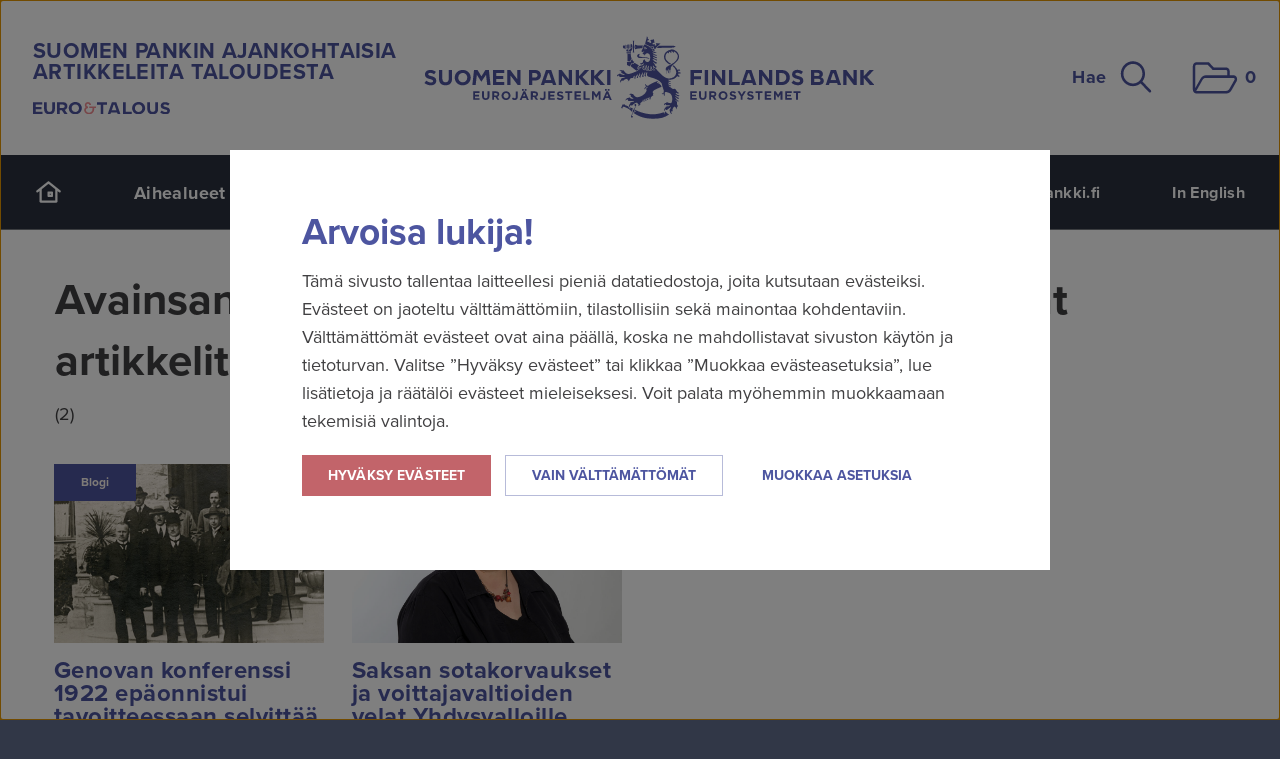

--- FILE ---
content_type: text/html; charset=utf-8
request_url: https://www.eurojatalous.fi/fi/avainsana/ensimmainen-maailmansota/
body_size: 7947
content:
<!DOCTYPE html>
<html lang="fi" xmlns:og="http://ogp.me/ns#" class="no-js ">
<head>
  <meta charset="UTF-8">
  <meta name="viewport" content="width=device-width, initial-scale=1">
  <meta name="generator" content="Crasman Stage">

  <title>Avainsanaan &quot;ensimmäinen maailmansota&quot; liittyvät artikkelit – Euro ja talous</title>

  <meta name="description" content="">
  <meta name="keywords" content="">
  
  <meta property="og:title" content="Avainsanaan &amp;quot;ensimmäinen maailmansota&amp;quot; liittyvät artikkelit – Euro ja talous" />
<meta property="og:site_name" content="Euro ja talous" />
<meta property="og:type" content="website" />
<meta property="og:image" content="https://eurojatalous.studio.crasman.cloud/pub/system/img/v2/default-share-1200x630-fi.png" />
<meta property="og:description" content="" />
<meta property="og:url" content="https://www.eurojatalous.fi/fi/avainsana/ensimmainen-maailmansota/" />
<meta property="twitter:site" content="@suomenpankki" />
<meta property="twitter:card" content="summary" />

  <link rel="canonical" href="https://www.eurojatalous.fi/fi/avainsana/ensimmainen-maailmansota/">

  <link rel="alternate" type="application/rss+xml" title="Suomen Pankin ajankohtaisia artikkeleita taloudesta" href="https://www.eurojatalous.fi/fi/rss/artikkelit/" />
  
  
  <link rel="stylesheet" href="https://www.eurojatalous.fi/static/studio/pub/system/branches/master/css/bof.css?t=1768434838342">
  

  
  <!-- Google Tag Manager -->
  <script>
    (function(w,d,s,l,i){
      w[l]=w[l]||[];w[l].push({'gtm.start': new Date().getTime(),event:'gtm.js'});var f=d.getElementsByTagName(s)[0], j=d.createElement(s),dl=l!='dataLayer'?'&l='+l:'';j.async=true;j.src= 'https://www.googletagmanager.com/gtm.js?id='+i+dl;f.parentNode.insertBefore(j,f);
    })(window,document,'script','dataLayer','GTM-M3KK72D');
  </script>
  <!-- End Google Tag Manager -->
  
  <meta name="google-site-verification" content="amg6aZZyPQx5i0xQdmEQiFuz41xdE4qOONNh3zeVr58" />
  <meta name="google-site-verification" content="pDxXz3DUPQQ_0prmu5g8TNpig5PNMU_1gpgPqfedbhw" />
  
  <script src="//use.typekit.net/ynt2uit.js"></script>
  <script>try{Typekit.load();}catch(e){}</script>
  
  <script>document.documentElement.className = document.documentElement.className.replace('no-js', 'js');</script>
  
  

  
  
  <meta name="google-site-verification" content="Ja14wdB9SKXvFBRgqPw7r43_0waTqxOfmzHmt1Fomp4">
</head>





  <body  class="lang-fi generic" data-lang="fi" data-page-id="ACQ3oTOgTjuqjEoQgIDd3A">

    <a class="button skip-to-content" href="#to-content">Siirry sisältöön</a>

    <div class="view">
      <div class="page" id="top">

        <header class="site-header nocontent">

          <div class="row site-header__row">
            <div class="small-12 columns">
              <div class="masthead" role="banner">
                                
                <div class="masthead__logo-et">
                  
                    <p class="masthead__slogan">Suomen Pankin ajankohtaisia artikkeleita taloudesta</p>
                    <a href="/"><img src="https://www.eurojatalous.fi/static/studio/pub/system/img/v2/logo-et.svg" alt="Euro ja talous" /></a>
                  
                </div>

                <div class="masthead__logo-sp-fb">
                  <a href="/"><img src="https://www.eurojatalous.fi/static/studio/pub/system/img/v2/logo-sp-fb.svg" alt="Suomen Pankki" /></a>
                </div>

                <div class="masthead__logo-sp">
                  <a href="/"><img src="https://www.eurojatalous.fi/static/studio/pub/system/img/v2/logo-sp.svg" alt="Suomen Pankki" /></a>
                </div>

                <div class="masthead__actions">
                  <button class="masthead__search js--toggle-header-search" aria-expanded="false" aria-controls="header-search">
                    Hae 
<i class="iconv2 iconv2--search masthead__search__icon" aria-hidden="true">
  <svg xmlns="http://www.w3.org/2000/svg" role="presentation">
    <use xlink:href="https://www.eurojatalous.fi/static/studio/pub/system/branches/master/static/icons.svg?t=1768434838342#search" href="https://www.eurojatalous.fi/static/studio/pub/system/branches/master/static/icons.svg?t=1768434838342#search" />
  </svg>
</i>

                  </button>

                  <button class="masthead__basket" title="Latauslista" data-toggle-offcanvas="basket-open" data-focus-offcanvas=".offcanvas-basket">
                    
<i class="iconv2 iconv2--folder masthead__basket__icon" aria-hidden="true">
  <svg xmlns="http://www.w3.org/2000/svg" role="presentation">
    <use xlink:href="https://www.eurojatalous.fi/static/studio/pub/system/branches/master/static/icons.svg?t=1768434838342#folder" href="https://www.eurojatalous.fi/static/studio/pub/system/branches/master/static/icons.svg?t=1768434838342#folder" />
  </svg>
</i>

                    <span class="visuallyhidden">Latauslista</span>
                    <span class="basket-count"><span class="visuallyhidden">Sivuja latauslistalla:</span><span class="basket-count-number">0</span></span>
                  </button>
                </div>
              </div>
            </div>
          </div><!--/masthead-row -->

          <div class="header-search" id="header-search">
            <form class="row" method="get" action="/fi/haku/">
              <div class="large-12 columns">
                <div class="row collapse">
                  <div class="small-3 columns">
                    <label for="search-theme" class="visuallyhidden">Suodata hakutuloksia teeman mukaan</label>
                    <select class="header-search__select" id="search-theme" name="t">
                      <option value="">Kaikki sisällöt</option>
                      <option>Kansainvälinen talous</option><option>Suomen talous</option><option>Rahapolitiikka</option><option>Rahoitusvakaus</option><option>Raha ja maksaminen</option><option>Venäjän talous</option><option>Kiinan talous</option><option>Talousosaaminen</option><option>Historia</option><option>Korot</option><option>Tilastot</option><option>Ilmasto</option><option>Digitalisaatio</option><option>Viestintä</option><option>Digieuro</option><option>IMF</option>
                    </select>
                  </div>
                  <div class="small-8 columns">
                    <label for="search-keywords" class="visuallyhidden">Etsi sivustolta</label>
                    <input class="header-search__input" id="search-keywords" type="text" placeholder="Etsi sivustolta..." name="q">
                  </div>
                  <div class="small-1 columns">
                    <button type="submit" class="header-search__button postfix" title="Hae">
<i class="iconv2 iconv2--search header-search__icon" aria-hidden="true">
  <svg xmlns="http://www.w3.org/2000/svg" role="presentation">
    <use xlink:href="https://www.eurojatalous.fi/static/studio/pub/system/branches/master/static/icons.svg?t=1768434838342#search" href="https://www.eurojatalous.fi/static/studio/pub/system/branches/master/static/icons.svg?t=1768434838342#search" />
  </svg>
</i>
<span class="visuallyhidden">Hae</span></button>
                  </div>
                </div>
              </div>
            </form>
          </div><!--/header-search-->

          <nav class="primary-nav">
            <div class="row site-header__row">
              <div class="small-12 columns">
                <div class="primary-nav__wrap">
                  
<ul class="navigation">
  
    <li  class="navigation__item">
      <a class="navigation__link" href="/fi/">
<i class="iconv2 iconv2--home navigation__icon-desktop" aria-hidden="true">
  <svg xmlns="http://www.w3.org/2000/svg" role="presentation">
    <use xlink:href="https://www.eurojatalous.fi/static/studio/pub/system/branches/master/static/icons.svg?t=1768434838342#home" href="https://www.eurojatalous.fi/static/studio/pub/system/branches/master/static/icons.svg?t=1768434838342#home" />
  </svg>
</i>
<span class="navigation__text-mobile">Etusivu<span></a>
    </li>
    
    <li  class="navigation__item navigation__item--has-children">
      
        <button class="navigation__toggle js--navigation--sublevel-toggle" aria-expanded="false" aria-controls="nav-theme-page-1768982050822">Aihealueet 
<i class="iconv2 iconv2--arrow-down navigation__icon" aria-hidden="true">
  <svg xmlns="http://www.w3.org/2000/svg" role="presentation">
    <use xlink:href="https://www.eurojatalous.fi/static/studio/pub/system/branches/master/static/icons.svg?t=1768434838342#arrow-down" href="https://www.eurojatalous.fi/static/studio/pub/system/branches/master/static/icons.svg?t=1768434838342#arrow-down" />
  </svg>
</i>
</button>
        <ul class="navigation__sublevel" id="nav-theme-page-1768982050822">
          <li  class="navigation__sublevel__item"><a class="navigation__sublevel__link" href="/fi/suomen-talous/">Suomen talous</a></li><li  class="navigation__sublevel__item"><a class="navigation__sublevel__link" href="/fi/kansainvalinen-talous/">Kansainvälinen talous</a></li><li  class="navigation__sublevel__item"><a class="navigation__sublevel__link" href="/fi/rahapolitiikka/">Rahapolitiikka</a></li><li  class="navigation__sublevel__item"><a class="navigation__sublevel__link" href="/fi/rahoitusvakaus/">Rahoitusvakaus</a></li><li  class="navigation__sublevel__item"><a class="navigation__sublevel__link" href="/fi/raha-ja-maksaminen/">Raha ja maksaminen</a></li>
        </ul>
        
    </li>
    
    <li  class="navigation__item">
      <a class="navigation__link" href="/fi/kuviot/">Kuviot</a>
    </li>
    
    <li  class="navigation__item">
      <a class="navigation__link" href="/fi/blogit/">Blogit</a>
    </li>
    
    <li  class="navigation__item">
      <a class="navigation__link" href="/fi/arkisto/">Artikkelihaku</a>
    </li>
    
</ul>
                  
<ul class="languages">
  <li class="languages__item"><a class="languages__link" href="https://www.suomenpankki.fi">suomenpankki.fi</a></li>
  <li class="languages__item"><a class="languages__link" href="https://www.bofbulletin.fi/en/keyword/world-war-i/">In English</a></li>
</ul>

                </div>
              </div>
            </div>
          </nav><!--/primary-nav-->

          <div class="mobile-header">
            <button class="mobile-header__menu" data-toggle-offcanvas="nav-open" data-focus-offcanvas=".offcanvas-nav">
              
<i class="iconv2 iconv2--menu mobile-header__icon" aria-hidden="true">
  <svg xmlns="http://www.w3.org/2000/svg" role="presentation">
    <use xlink:href="https://www.eurojatalous.fi/static/studio/pub/system/branches/master/static/icons.svg?t=1768434838342#menu" href="https://www.eurojatalous.fi/static/studio/pub/system/branches/master/static/icons.svg?t=1768434838342#menu" />
  </svg>
</i>

              Valikko
            </button>

            <button class="mobile-header__search" data-toggle-offcanvas="search-open" data-focus-offcanvas=".offcanvas-search">
              Hae
              
<i class="iconv2 iconv2--search mobile-header__icon" aria-hidden="true">
  <svg xmlns="http://www.w3.org/2000/svg" role="presentation">
    <use xlink:href="https://www.eurojatalous.fi/static/studio/pub/system/branches/master/static/icons.svg?t=1768434838342#search" href="https://www.eurojatalous.fi/static/studio/pub/system/branches/master/static/icons.svg?t=1768434838342#search" />
  </svg>
</i>

            </button>

            <!--<button class="mobile-header__basket" title="Latauslista" data-toggle-offcanvas="basket-open" data-focus-offcanvas=".offcanvas-basket">
              
<i class="iconv2 iconv2--folder mobile-header__icon" aria-hidden="true">
  <svg xmlns="http://www.w3.org/2000/svg" role="presentation">
    <use xlink:href="https://www.eurojatalous.fi/static/studio/pub/system/branches/master/static/icons.svg?t=1768434838342#folder" href="https://www.eurojatalous.fi/static/studio/pub/system/branches/master/static/icons.svg?t=1768434838342#folder" />
  </svg>
</i>

              <span class="visuallyhidden">Latauslista</span>
              <span class="basket-count"><span class="visuallyhidden">Sivuja latauslistalla:</span><span class="basket-count-number">0</span></span>
            </button> -->
          </div>

        </header>
    
<div class="page-item" id="page-ACQ3oTOgTjuqjEoQgIDd3A">
  
  
  <div id="to-content" tabindex="-1"></div>

<main>
  <section class="hero-container">
    
  </section>

  <section class="generic-main-content">
    <div class="row">
      <div class="small-12 columns">
        
  <section class="tag-page">
    <div class="row">
      <div class="small-12 columns">
        <div class="tag-page__header">
          <h1>Avainsanaan &quot;ensimmäinen maailmansota&quot; liittyvät artikkelit</h1>
          <span class="count">(2)</span>
        </div>
      </div>
    </div>

    <div class="article-list-v2">
      <div class="row row--wide" data-equalizer id="articles-list-container">
        
          <div class="small-12 medium-6 large-3 columns">
            
<article class="article-list-item">
  <a href="&#x2F;fi&#x2F;blogit&#x2F;2022&#x2F;genovan-konferenssi-1922-epaonnistui-tavoitteessaan-selvittaa-kansainvaliset-taloussuhteet&#x2F;">
    <div class="article-list-item__image">
      <img src="https:&#x2F;&#x2F;eurojatalous.studio.crasman.cloud&#x2F;pub&#x2F;Sis%C3%A4lt%C3%B6tiedostot&#x2F;Kuvituskuvat&#x2F;2022&#x2F;Blogit&#x2F;20220411-Blogi-VI-Suomen-valtuuskunta.jpg?c=system_1024x&amp;fv=1514" alt="">
      <div class="article-list-item__badge badge"><span class="type-blog">Blogi</span></div>
    </div>
    <h3 class="article-list-item__title">Genovan konferenssi 1922 epäonnistui tavoitteessaan selvittää kansainväliset taloussuhteet</h3>
  </a>
  <footer class="article-meta article-meta--darker">
      <a class="date" href="&#x2F;fi&#x2F;blogit&#x2F;?date=2022-04-11">
        <span class="visuallyhidden">Julkaistu</span>
        <time datetime="">11.4.2022</time>
      </a>
  
    
  
    <!---->
  
      <a class="issue" href="&#x2F;fi&#x2F;arkisto&#x2F;?contentTypes[]=blog">
        <span>Blogi</span>
      </a>
  
    <!--
      <a class="blog" href="&#x2F;fi&#x2F;blogit&#x2F;">
        <span>Blogi</span>
      </a>
    -->
  
      <ul class="themes" aria-label="Aihealue">
        <li>
          
            <span>Historia</span>
          
        </li>
      </ul>
    
      <ul class="authors" aria-label="Kirjoittajat">
        <li><a href="&#x2F;fi&#x2F;kirjoittaja&#x2F;vappu-ikonen&#x2F;" rel="author"><span>Vappu Ikonen</span></a></li>
      </ul>
  
</footer>
</article>
          </div>
          
          <div class="small-12 medium-6 large-3 columns">
            
<article class="article-list-item">
  <a href="&#x2F;fi&#x2F;blogit&#x2F;2021&#x2F;saksan-sotakorvaukset-ja-voittajavaltioiden-velat-yhdysvalloille-maarittivat-1920-luvun-talouskeskustelua&#x2F;">
    <div class="article-list-item__image">
      <img src="https:&#x2F;&#x2F;eurojatalous.studio.crasman.cloud&#x2F;pub&#x2F;Sis%C3%A4lt%C3%B6tiedostot&#x2F;Henkil%C3%B6kuvat&#x2F;2017&#x2F;Vappu-Ikonen.jpg?c=system_1024x&amp;fv=c513" alt="">
      <div class="article-list-item__badge badge"><span class="type-blog">Blogi</span></div>
    </div>
    <h3 class="article-list-item__title">Saksan sotakorvaukset ja voittajavaltioiden velat Yhdysvalloille määrittivät 1920-luvun talouskeskustelua</h3>
  </a>
  <footer class="article-meta article-meta--darker">
      <a class="date" href="&#x2F;fi&#x2F;blogit&#x2F;?date=2021-06-21">
        <span class="visuallyhidden">Julkaistu</span>
        <time datetime="">21.6.2021</time>
      </a>
  
    
  
    <!---->
  
      <a class="issue" href="&#x2F;fi&#x2F;arkisto&#x2F;?contentTypes[]=blog">
        <span>Blogi</span>
      </a>
  
    <!--
      <a class="blog" href="&#x2F;fi&#x2F;blogit&#x2F;">
        <span>Blogi</span>
      </a>
    -->
  
      <ul class="themes" aria-label="Aihealue">
        <li>
          
            <span>Historia</span>
          
        </li>
      </ul>
    
      <ul class="authors" aria-label="Kirjoittajat">
        <li><a href="&#x2F;fi&#x2F;kirjoittaja&#x2F;vappu-ikonen&#x2F;" rel="author"><span>Vappu Ikonen</span></a></li>
      </ul>
  
</footer>
</article>
          </div>
          
      </div>

      
    </div>
  </section>
  
      </div>
    </div>
  </section>
</main>



</div><!--page-item-->


      

      <div class="footer-newsletter nocontent" role="contentinfo">
        <div class="">
          <section class="newsletter-block">
            <div class="row">
              <div class="small-12 columns">
                <div class="newsletter">
  <p>Tilaa Euro &amp; talous -uutiskirje</p>
  <a href="#" class="button" data-toggle-offcanvas="newsletter-open" data-url="//suomen-pankki.mailpv.net/">Tilaa uutiskirje</a>
</div>
              </div>
            </div>
          </section>
        </div>
      </div>

      <footer id="footer" role="contentinfo" class="nocontent">
        
        <div class="footer__logo-et">
          <a href="/"><img src="https://www.eurojatalous.fi/static/studio/pub/system/img/v2/logo-et-neg.svg" alt="Euro ja talous"></a>
        </div>

        <div class="footer__links">
          <p>Euro &amp; talous on Suomen Pankin julkaisusivusto, jossa ilmestyy ajankohtaisia taloutta käsitteleviä kirjoituksia. Sivustoa ylläpitää ja siitä vastaa Suomen Pankki. Neljästi vuodessa julkaistaan laajempia artikkelikokonaisuuksia. Tämän lisäksi sivustolla julkaistaan muita artikkeleita ja blogeja.</p>
<ul>
<li><a href="/fi/tietoa-sivustosta/">Tietoa sivustosta</a></li>
<li><a href="/fi/kayttoehdot/">Käyttöehdot</a></li>
<li><a href="/fi/tietoa-sivustosta/saavutettavuusseloste/">Saavutettavuusseloste</a></li>
<li><button class="modal-trigger-text js-open-cookie-dialog-settings">Evästeasetukset</button></li>
<li><a href="/fi/yhteystiedot/">Yhteystiedot</a></li>
</ul>
        </div>

        <div class="footer__links footer__links--borders">
          <ul>
<li><a rel="noopener noreferrer" href="http://www.suomenpankki.fi" target="_blank">suomenpankki.fi</a></li>
<li><a rel="noopener noreferrer" href="http://www.rahamuseo.fi" target="_blank">rahamuseo.fi</a></li>
<li><a rel="noopener noreferrer" href="https://www.rahamuseo.fi/talousosaamiskeskus/" target="_blank">Talousosaamiskeskus.fi</a></li>
<li><a href="https://vuosikertomus.suomenpankki.fi/">vuosikertomus.suomenpankki.fi</a></li>
</ul>
        </div>

        <div class="footer__bottom">

          <div class="footer__logo-sp-fb">
            <a href="https://www.suomenpankki.fi"><img src="https://www.eurojatalous.fi/static/studio/pub/system/img/v2/logo-sp-fb-white.svg" alt="Suomen Pankki" /></a>
          </div>

          <div class="footer__some">
            <ul> 
              <li class="twitter"><a href="https://bsky.app/profile/suomenpankki.fi " target="_blank" rel="noopener noreferrer" title="Bluesky">
<i class="iconv2 iconv2--bluesky " aria-hidden="true">
  <svg xmlns="http://www.w3.org/2000/svg" role="presentation">
    <use xlink:href="https://www.eurojatalous.fi/static/studio/pub/system/branches/master/static/icons.svg?t=1768434838342#bluesky" href="https://www.eurojatalous.fi/static/studio/pub/system/branches/master/static/icons.svg?t=1768434838342#bluesky" />
  </svg>
</i>
<span class="visuallyhidden">Bluesky</span></a></li>
              <li class="twitter"><a href="https://x.com/SuomenPankki" target="_blank" rel="noopener noreferrer" title="X">
<i class="iconv2 iconv2--twitter " aria-hidden="true">
  <svg xmlns="http://www.w3.org/2000/svg" role="presentation">
    <use xlink:href="https://www.eurojatalous.fi/static/studio/pub/system/branches/master/static/icons.svg?t=1768434838342#twitter" href="https://www.eurojatalous.fi/static/studio/pub/system/branches/master/static/icons.svg?t=1768434838342#twitter" />
  </svg>
</i>
<span class="visuallyhidden">Twitter</span></a></li>
              <li class="linkedin"><a href="https://www.linkedin.com/company/bankoffinland" target="_blank" rel="noopener noreferrer" title="LinkedIn">
<i class="iconv2 iconv2--linkedin " aria-hidden="true">
  <svg xmlns="http://www.w3.org/2000/svg" role="presentation">
    <use xlink:href="https://www.eurojatalous.fi/static/studio/pub/system/branches/master/static/icons.svg?t=1768434838342#linkedin" href="https://www.eurojatalous.fi/static/studio/pub/system/branches/master/static/icons.svg?t=1768434838342#linkedin" />
  </svg>
</i>
<span class="visuallyhidden">LinkedIn</span></a></li>
              <li class="slideshare"><a href="https://www.slideshare.net/SuomenPankki" target="_blank" rel="noopener noreferrer" title="Slideshare">
<i class="iconv2 iconv2--slideshare " aria-hidden="true">
  <svg xmlns="http://www.w3.org/2000/svg" role="presentation">
    <use xlink:href="https://www.eurojatalous.fi/static/studio/pub/system/branches/master/static/icons.svg?t=1768434838342#slideshare" href="https://www.eurojatalous.fi/static/studio/pub/system/branches/master/static/icons.svg?t=1768434838342#slideshare" />
  </svg>
</i>
<span class="visuallyhidden">Slideshare</span></a></li>
              <li class="flickr"><a href="https://www.flickr.com/photos/suomenpankki" target="_blank" rel="noopener noreferrer" title="Flickr">
<i class="iconv2 iconv2--flickr " aria-hidden="true">
  <svg xmlns="http://www.w3.org/2000/svg" role="presentation">
    <use xlink:href="https://www.eurojatalous.fi/static/studio/pub/system/branches/master/static/icons.svg?t=1768434838342#flickr" href="https://www.eurojatalous.fi/static/studio/pub/system/branches/master/static/icons.svg?t=1768434838342#flickr" />
  </svg>
</i>
<span class="visuallyhidden">Flickr</span></a></li>
              <li class="youtube"><a href="https://www.youtube.com/user/suomenpankki1" target="_blank" rel="noopener noreferrer" title="Youtube">
<i class="iconv2 iconv2--youtube " aria-hidden="true">
  <svg xmlns="http://www.w3.org/2000/svg" role="presentation">
    <use xlink:href="https://www.eurojatalous.fi/static/studio/pub/system/branches/master/static/icons.svg?t=1768434838342#youtube" href="https://www.eurojatalous.fi/static/studio/pub/system/branches/master/static/icons.svg?t=1768434838342#youtube" />
  </svg>
</i>
<span class="visuallyhidden">Youtube</span></a></li>
              <li class="facebook"><a href="https://www.facebook.com/BankofFinland/" target="_blank" rel="noopener noreferrer" title="Facebook">
<i class="iconv2 iconv2--facebook " aria-hidden="true">
  <svg xmlns="http://www.w3.org/2000/svg" role="presentation">
    <use xlink:href="https://www.eurojatalous.fi/static/studio/pub/system/branches/master/static/icons.svg?t=1768434838342#facebook" href="https://www.eurojatalous.fi/static/studio/pub/system/branches/master/static/icons.svg?t=1768434838342#facebook" />
  </svg>
</i>
<span class="visuallyhidden">Facebook</span></a></li>
              <li class="instagram"><a href="https://www.instagram.com/suomenpankki/" target="_blank" rel="noopener noreferrer" title="Instagram">
<i class="iconv2 iconv2--instagram " aria-hidden="true">
  <svg xmlns="http://www.w3.org/2000/svg" role="presentation">
    <use xlink:href="https://www.eurojatalous.fi/static/studio/pub/system/branches/master/static/icons.svg?t=1768434838342#instagram" href="https://www.eurojatalous.fi/static/studio/pub/system/branches/master/static/icons.svg?t=1768434838342#instagram" />
  </svg>
</i>
<span class="visuallyhidden">Instagram</span></a></li>       
            </ul>
          </div>

          <div class="footer__copyright">
            <p>2026 © Suomen Pankki</p>
          </div>

        </div>

      </footer>
    </div><!--page-->

    <div class="offcanvas-basket offcanvas basket">
  
  <script id="basket-dialog-template" type="x-tmpl-mustache">
<div id="basket-dialog" class="started">
  <div class="vcenter">
    <div class="hide-on-success">
      <div>
        
<i class="iconv2 iconv2--download-file " aria-hidden="true">
  <svg xmlns="http://www.w3.org/2000/svg" role="presentation">
    <use xlink:href="https://www.eurojatalous.fi/static/studio/pub/system/branches/master/static/icons.svg?t=1768434838342#download-file" href="https://www.eurojatalous.fi/static/studio/pub/system/branches/master/static/icons.svg?t=1768434838342#download-file" />
  </svg>
</i>

        <div class="text">Luodaan PDF-tiedostoa, ole hyvä ja odota...</div>
        <div class="progress-holder">
          <span class="progress-indicator" style="width: 0%;"></span>
        </div>
        <!--<span class="progress-text">0%</span>-->
      </div>
      <small class="progress-abort">Peru</small>
    </div>

    <div class="show-on-success">
      <div>
        <a class="button dlcenter-dllink" href="#" target="_blank">Avaa PDF</a>
        <!--<small>PDF-tiedosto on valmis</small>-->
      </div>
    </div>

    <div class="show-on-error">
      <div>
        Tapahtui virhe
        <small>Kokeile myöhemmin uudestaan</small>
      </div>
    </div>
  </div>
</div>
</script>
<script id="basket-item-template" type="x-tmpl-mustache">
<li class="row" id="{{id}}">
  <a href="{{url}}" class="item small-10 columns">
    <div class="row">
      <div class="img small-3 columns">
        {{#hasImage}}
        <img src="{{image}}" alt="">
        {{/hasImage}}
      </div>
      <div class="page small-9 columns">
        <div class="title">{{title}}</div>
      </div>
    </div>
  </a>
  <div class="actions small-2 columns">
    <button class="basket-remove remove" title="Poista latauslistalta" data-items='{{stringified}}'>
<i class="iconv2 iconv2--trashbin " aria-hidden="true">
  <svg xmlns="http://www.w3.org/2000/svg" role="presentation">
    <use xlink:href="https://www.eurojatalous.fi/static/studio/pub/system/branches/master/static/icons.svg?t=1768434838342#trashbin" href="https://www.eurojatalous.fi/static/studio/pub/system/branches/master/static/icons.svg?t=1768434838342#trashbin" />
  </svg>
</i>
<span class="visuallyhidden">Poista latauslistalta</span></button>
  </div>
</li>
</script>
  
  <div class="offcanvas-header">
    <div class="row">
      <div class="small-12 columns">
          <h3>Latauslista</h3>
      </div>
    </div>
  </div>
  
  <div class="basket-list-container">
    <ul class="basket-list">
      
    </ul>
    <div class="empty-list row hidden">
      <div class="small-12 columns">
        <a class="basket-empty" href="#"><span class="empty-text">Tyhjennä latauslista</span> 
<i class="iconv2 iconv2--trashbin " aria-hidden="true">
  <svg xmlns="http://www.w3.org/2000/svg" role="presentation">
    <use xlink:href="https://www.eurojatalous.fi/static/studio/pub/system/branches/master/static/icons.svg?t=1768434838342#trashbin" href="https://www.eurojatalous.fi/static/studio/pub/system/branches/master/static/icons.svg?t=1768434838342#trashbin" />
  </svg>
</i>
</a>
      </div>
    </div>
  </div>
  
  <div class="basket-tools">
    <div class="basket-request-container hidden plural">
      <a class="row basket-request-pdf" href="#" rel="nofollow">
        <div class="small-12 columns">
          
<i class="iconv2 iconv2--download-file " aria-hidden="true">
  <svg xmlns="http://www.w3.org/2000/svg" role="presentation">
    <use xlink:href="https://www.eurojatalous.fi/static/studio/pub/system/branches/master/static/icons.svg?t=1768434838342#download-file" href="https://www.eurojatalous.fi/static/studio/pub/system/branches/master/static/icons.svg?t=1768434838342#download-file" />
  </svg>
</i>

          Luo PDF listan artikkeleista <span class="basket-count">(<span class="basket-count-number">0</span>)</span>
        </div>
      </a>
    </div>
  </div>
  <button class="close" data-toggle-offcanvas="basket-open" data-focus-offcanvas=".toggle-basket">
<i class="iconv2 iconv2--close " aria-hidden="true">
  <svg xmlns="http://www.w3.org/2000/svg" role="presentation">
    <use xlink:href="https://www.eurojatalous.fi/static/studio/pub/system/branches/master/static/icons.svg?t=1768434838342#close" href="https://www.eurojatalous.fi/static/studio/pub/system/branches/master/static/icons.svg?t=1768434838342#close" />
  </svg>
</i>
<span class="visuallyhidden">Sulje</span></button>
</div>

    <div class="offcanvas-nav offcanvas">
  
<ul class="navigation">
  
    <li  class="navigation__item">
      <a class="navigation__link" href="/fi/">
<i class="iconv2 iconv2--home navigation__icon-desktop" aria-hidden="true">
  <svg xmlns="http://www.w3.org/2000/svg" role="presentation">
    <use xlink:href="https://www.eurojatalous.fi/static/studio/pub/system/branches/master/static/icons.svg?t=1768434838342#home" href="https://www.eurojatalous.fi/static/studio/pub/system/branches/master/static/icons.svg?t=1768434838342#home" />
  </svg>
</i>
<span class="navigation__text-mobile">Etusivu<span></a>
    </li>
    
    <li  class="navigation__item navigation__item--has-children">
      
        <button class="navigation__toggle js--navigation--sublevel-toggle" aria-expanded="false" aria-controls="nav-theme-page-1768982051070">Aihealueet 
<i class="iconv2 iconv2--arrow-down navigation__icon" aria-hidden="true">
  <svg xmlns="http://www.w3.org/2000/svg" role="presentation">
    <use xlink:href="https://www.eurojatalous.fi/static/studio/pub/system/branches/master/static/icons.svg?t=1768434838342#arrow-down" href="https://www.eurojatalous.fi/static/studio/pub/system/branches/master/static/icons.svg?t=1768434838342#arrow-down" />
  </svg>
</i>
</button>
        <ul class="navigation__sublevel" id="nav-theme-page-1768982051070">
          <li  class="navigation__sublevel__item"><a class="navigation__sublevel__link" href="/fi/suomen-talous/">Suomen talous</a></li><li  class="navigation__sublevel__item"><a class="navigation__sublevel__link" href="/fi/kansainvalinen-talous/">Kansainvälinen talous</a></li><li  class="navigation__sublevel__item"><a class="navigation__sublevel__link" href="/fi/rahapolitiikka/">Rahapolitiikka</a></li><li  class="navigation__sublevel__item"><a class="navigation__sublevel__link" href="/fi/rahoitusvakaus/">Rahoitusvakaus</a></li><li  class="navigation__sublevel__item"><a class="navigation__sublevel__link" href="/fi/raha-ja-maksaminen/">Raha ja maksaminen</a></li>
        </ul>
        
    </li>
    
    <li  class="navigation__item">
      <a class="navigation__link" href="/fi/kuviot/">Kuviot</a>
    </li>
    
    <li  class="navigation__item">
      <a class="navigation__link" href="/fi/blogit/">Blogit</a>
    </li>
    
    <li  class="navigation__item">
      <a class="navigation__link" href="/fi/arkisto/">Artikkelihaku</a>
    </li>
    
</ul>  
  
<ul class="languages">
  <li class="languages__item"><a class="languages__link" href="https://www.suomenpankki.fi">suomenpankki.fi</a></li>
  <li class="languages__item"><a class="languages__link" href="https://www.bofbulletin.fi/en/keyword/world-war-i/">In English</a></li>
</ul>

  <button class="mobile-header__basket" title="Latauslista" data-toggle-offcanvas="basket-open" data-focus-offcanvas=".offcanvas-basket" onclick="document.querySelector('.js-close-mobile-nav').click();">
    
<i class="iconv2 iconv2--folder mobile-header__icon" aria-hidden="true">
  <svg xmlns="http://www.w3.org/2000/svg" role="presentation">
    <use xlink:href="https://www.eurojatalous.fi/static/studio/pub/system/branches/master/static/icons.svg?t=1768434838342#folder" href="https://www.eurojatalous.fi/static/studio/pub/system/branches/master/static/icons.svg?t=1768434838342#folder" />
  </svg>
</i>

    
      <span>Latauslista</span>
    
  </button>
  <button class="close js-close-mobile-nav" data-toggle-offcanvas="nav-open" data-focus-offcanvas=".toggle-nav">
<i class="iconv2 iconv2--close " aria-hidden="true">
  <svg xmlns="http://www.w3.org/2000/svg" role="presentation">
    <use xlink:href="https://www.eurojatalous.fi/static/studio/pub/system/branches/master/static/icons.svg?t=1768434838342#close" href="https://www.eurojatalous.fi/static/studio/pub/system/branches/master/static/icons.svg?t=1768434838342#close" />
  </svg>
</i>
<span class="visuallyhidden">Sulje</span></button>
</div>


    
<div class="offcanvas-search offcanvas">
  <div class="offcanvas-header">
    <div class="row">
      <div class="small-12 columns">
          <h3>Etsi sivustolta</h3>
      </div>
    </div>
  </div>
	<div class="row">
		<div class="small-12 columns">
			<form method="get" action="/fi/haku/" class="row collapse">
				<div class="small-10 columns">
					<label for="search-keywords-narrow" class="visuallyhidden">Syötä hakusanat</label>
					<input type="text" id="search-keywords-narrow" name="q">
				</div>
				<div class="small-2 columns">
					<button type="submit" class="postfix">
<i class="iconv2 iconv2--search " aria-hidden="true">
  <svg xmlns="http://www.w3.org/2000/svg" role="presentation">
    <use xlink:href="https://www.eurojatalous.fi/static/studio/pub/system/branches/master/static/icons.svg?t=1768434838342#search" href="https://www.eurojatalous.fi/static/studio/pub/system/branches/master/static/icons.svg?t=1768434838342#search" />
  </svg>
</i>
<span class="visuallyhidden">Hae</span></button>
				</div>
				
				<div class="small-12 columns">
					<label for="search-theme-narrow" class="visuallyhidden">Teema</label>
					<select id="search-theme-narrow" name="t">
						<option value="">Teema</option>
            <option>Kansainvälinen talous</option><option>Suomen talous</option><option>Rahapolitiikka</option><option>Rahoitusvakaus</option><option>Raha ja maksaminen</option><option>Venäjän talous</option><option>Kiinan talous</option><option>Talousosaaminen</option><option>Historia</option><option>Korot</option><option>Tilastot</option><option>Ilmasto</option><option>Digitalisaatio</option><option>Viestintä</option><option>Digieuro</option><option>IMF</option>
					</select>
				</div>
			</form>
		</div>
	</div>
	<button class="close" data-toggle-offcanvas="search-open" data-focus-offcanvas=".toggle-search">
<i class="iconv2 iconv2--close " aria-hidden="true">
  <svg xmlns="http://www.w3.org/2000/svg" role="presentation">
    <use xlink:href="https://www.eurojatalous.fi/static/studio/pub/system/branches/master/static/icons.svg?t=1768434838342#close" href="https://www.eurojatalous.fi/static/studio/pub/system/branches/master/static/icons.svg?t=1768434838342#close" />
  </svg>
</i>
<span class="visuallyhidden">Sulje</span></button>
</div>
    <div class="offcanvas-newsletter offcanvas">
	<div class="row">
		<div class="small-12 medium-8 large-8 medium-centered columns">
      <iframe title="Uutiskirjeen tilaus" src="" style="width: 100%; overflow: hidden; margin-top: 1rem;" seamless frameborder="0"></iframe>
		</div>
	</div>
  <button class="close" data-toggle-offcanvas="newsletter-open">
<i class="iconv2 iconv2--close " aria-hidden="true">
  <svg xmlns="http://www.w3.org/2000/svg" role="presentation">
    <use xlink:href="https://www.eurojatalous.fi/static/studio/pub/system/branches/master/static/icons.svg?t=1768434838342#close" href="https://www.eurojatalous.fi/static/studio/pub/system/branches/master/static/icons.svg?t=1768434838342#close" />
  </svg>
</i>
<span class="visuallyhidden">Sulje</span></button>
</div>
    <div class="offcanvas-share-email offcanvas">
  <iframe title="Sivun jakolomake" src="" allowtransparency="true" frameborder="0" style="width: 100%;height: 100%;-webkit-transform: translateZ(0);"></iframe>
  <button class="close" data-toggle-offcanvas="email-share-open">
<i class="iconv2 iconv2--close " aria-hidden="true">
  <svg xmlns="http://www.w3.org/2000/svg" role="presentation">
    <use xlink:href="https://www.eurojatalous.fi/static/studio/pub/system/branches/master/static/icons.svg?t=1768434838342#close" href="https://www.eurojatalous.fi/static/studio/pub/system/branches/master/static/icons.svg?t=1768434838342#close" />
  </svg>
</i>
<span class="visuallyhidden">Sulje</span></button>
</div>

    

    <script id="chart-modal-template" type="x-tmpl-mustache">
      <div class="modal" id="chart-modal-{{uuid}}" aria-labelled-by="chart-title-{{uuid}}" aria-hidden="true">
  <div class="modal__backdrop" data-a11y-dialog-hide></div>
  <div class="modal__body modal__body--fullwidth" role="document">
    <button class="modal__close-button" type="button" data-a11y-dialog-hide aria-label="Sulje">
<i class="iconv2 iconv2--close " aria-hidden="true">
  <svg xmlns="http://www.w3.org/2000/svg" role="presentation">
    <use xlink:href="https://www.eurojatalous.fi/static/studio/pub/system/branches/master/static/icons.svg?t=1768434838342#close" href="https://www.eurojatalous.fi/static/studio/pub/system/branches/master/static/icons.svg?t=1768434838342#close" />
  </svg>
</i>
</button>
    <div class="modal__content">
      
<div class="chart-single">
  <div class="row">
    
    <div class="medium-8 columns">
      <img class="chart-single__image chart-single__image--format-{{imageFormat}}" src="{{image}}" alt="{{title}}">
    </div>
    
    <div class="medium-4 columns">
      {{#headingLevel}}
        <{{headingLevel}} class="chart-single__title" id="chart-title-{{uuid}}">
          {{title}}
        </{{headingLevel}}>
      {{/headingLevel}}
      {{^headingLevel}}
        <h3 class="chart-single__title" id="chart-title-{{uuid}}">
          {{title}}
        </h3>
      {{/headingLevel}}
      
      <footer class="short-meta">
        <a class="date" href="{{date.filterlink}}">
          <time datetime="{{date.cleanDate}}">{{date.formatted.date}}</time>
        </a>

        {{#hasTheme}}
        <a class="theme" href="{{theme.url}}">
          <span>{{theme.title}}</span>
        </a>
        {{/hasTheme}}

        {{#hasIssue}}
        <a class="issue" href="{{issue.filterlink}}">
          <span>{{issue.title}}</span>
        </a>
        {{/hasIssue}}
      </footer>

      <figcaption class="chart-single__description">
        {{{description}}}
      </figcaption> 

      {{#relatedArticles.length}}
      <div class="chart-single__related-articles">
        Lue lisää aiheesta artikkelissa
        <ul>
        {{#relatedArticles}}
          <li><a href="{{url}}">{{title}}</a></li>
        {{/relatedArticles}}
        </ul>
      </div>
      {{/relatedArticles.length}}

      
      <div class="share-article">
        <a class="share" href="#">
<i class="iconv2 iconv2--share " aria-hidden="true">
  <svg xmlns="http://www.w3.org/2000/svg" role="presentation">
    <use xlink:href="https://www.eurojatalous.fi/static/studio/pub/system/branches/master/static/icons.svg?t=1768434838342#share" href="https://www.eurojatalous.fi/static/studio/pub/system/branches/master/static/icons.svg?t=1768434838342#share" />
  </svg>
</i>
Jaa</a>
        <div class="services">
          <div class="wrap">
            
<a class="email-share iframe-url" title="Sähköposti" target="_blank" href="/fi/jaa-sivu/?title={{titleEncoded}}&amp;url=https%3A%2F%2Fwww.eurojatalous.fi{{urlEncoded}}" rel="noopener noreferrer nofollow" data-toggle-offcanvas="email-share-open">
<i class="iconv2 iconv2--email " aria-hidden="true">
  <svg xmlns="http://www.w3.org/2000/svg" role="presentation">
    <use xlink:href="https://www.eurojatalous.fi/static/studio/pub/system/branches/master/static/icons.svg?t=1768434838342#email" href="https://www.eurojatalous.fi/static/studio/pub/system/branches/master/static/icons.svg?t=1768434838342#email" />
  </svg>
</i>
<span class="visuallyhidden">Sähköposti</span></a>
<a class="twitter" title="X" target="_blank" href="http://twitter.com/intent/tweet?text={{titleEncoded}}&amp;url=https%3A%2F%2Fwww.eurojatalous.fi{{urlEncoded}}&amp;hashtags=eurojatalous" rel="noopener noreferrer nofollow">
<i class="iconv2 iconv2--twitter " aria-hidden="true">
  <svg xmlns="http://www.w3.org/2000/svg" role="presentation">
    <use xlink:href="https://www.eurojatalous.fi/static/studio/pub/system/branches/master/static/icons.svg?t=1768434838342#twitter" href="https://www.eurojatalous.fi/static/studio/pub/system/branches/master/static/icons.svg?t=1768434838342#twitter" />
  </svg>
</i>
<span class="visuallyhidden">Twitter</span></a>
<a class="facebook" title="Facebook" target="_blank" href="https://www.facebook.com/sharer.php?s=100&amp;p%5Btitle%5D={{titleEncoded}}&amp;p%5Burl%5D=https%3A%2F%2Fwww.eurojatalous.fi{{url}}{{#hasImage}}&amp;p%5Bimages%5D%5B0%5D={{image}}{{/hasImage}}" rel="noopener noreferrer nofollow">
<i class="iconv2 iconv2--facebook " aria-hidden="true">
  <svg xmlns="http://www.w3.org/2000/svg" role="presentation">
    <use xlink:href="https://www.eurojatalous.fi/static/studio/pub/system/branches/master/static/icons.svg?t=1768434838342#facebook" href="https://www.eurojatalous.fi/static/studio/pub/system/branches/master/static/icons.svg?t=1768434838342#facebook" />
  </svg>
</i>
<span class="visuallyhidden">Facebook</span></a>
<a class="linkedin" title="LinkedIn" target="_blank" href="http://www.linkedin.com/shareArticle?mini=true&amp;url=https%3A%2F%2Fwww.eurojatalous.fi{{urlEncoded}}&amp;title={{titleEncoded}}" rel="noopener noreferrer nofollow">
<i class="iconv2 iconv2--linkedin " aria-hidden="true">
  <svg xmlns="http://www.w3.org/2000/svg" role="presentation">
    <use xlink:href="https://www.eurojatalous.fi/static/studio/pub/system/branches/master/static/icons.svg?t=1768434838342#linkedin" href="https://www.eurojatalous.fi/static/studio/pub/system/branches/master/static/icons.svg?t=1768434838342#linkedin" />
  </svg>
</i>
<span class="visuallyhidden">Linkedin</span></a>
          </div>
        </div>
      </div>

      <div class="chart-single__actions">
        <div class="chart-single__action-basket">
          <div class="basket-tools{{#basket.inBasket}} in-basket{{/basket.inBasket}}">
            {{#basket.canBeAdded}}
            <button class="basket-add button secondary" data-items='{{basket.item}}'>
<i class="iconv2 iconv2--basket " aria-hidden="true">
  <svg xmlns="http://www.w3.org/2000/svg" role="presentation">
    <use xlink:href="https://www.eurojatalous.fi/static/studio/pub/system/branches/master/static/icons.svg?t=1768434838342#basket" href="https://www.eurojatalous.fi/static/studio/pub/system/branches/master/static/icons.svg?t=1768434838342#basket" />
  </svg>
</i>
Lisää latauslistalle</button>
            <button class="basket-remove button secondary" data-items='{{basket.item}}'>
<i class="iconv2 iconv2--basket " aria-hidden="true">
  <svg xmlns="http://www.w3.org/2000/svg" role="presentation">
    <use xlink:href="https://www.eurojatalous.fi/static/studio/pub/system/branches/master/static/icons.svg?t=1768434838342#basket" href="https://www.eurojatalous.fi/static/studio/pub/system/branches/master/static/icons.svg?t=1768434838342#basket" />
  </svg>
</i>
<span class="title">Poista latauslistalta</span></button>
            {{/basket.canBeAdded}}
          </div>
        </div>
        <div class="chart-single__action-save">
          <strong>Tallenna kuva</strong>
          <div class="row">
            <div class="large-6 columns">
              <a href="{{imageAttachment}}" class="download button secondary">
<i class="iconv2 iconv2--download " aria-hidden="true">
  <svg xmlns="http://www.w3.org/2000/svg" role="presentation">
    <use xlink:href="https://www.eurojatalous.fi/static/studio/pub/system/branches/master/static/icons.svg?t=1768434838342#download" href="https://www.eurojatalous.fi/static/studio/pub/system/branches/master/static/icons.svg?t=1768434838342#download" />
  </svg>
</i>
Alkuperäinen ({{imageFormat}})</a>
            </div>
            {{#hasJPGalternative}}
            <div class="large-6 columns">
              <a href="{{imageAttachmentJPG}}" class="download button secondary">
<i class="iconv2 iconv2--download " aria-hidden="true">
  <svg xmlns="http://www.w3.org/2000/svg" role="presentation">
    <use xlink:href="https://www.eurojatalous.fi/static/studio/pub/system/branches/master/static/icons.svg?t=1768434838342#download" href="https://www.eurojatalous.fi/static/studio/pub/system/branches/master/static/icons.svg?t=1768434838342#download" />
  </svg>
</i>
jpg</a>
            </div>
            {{/hasJPGalternative}}
          </div>
        </div>
      </div>
      

    </div>
    
  </div>
</div>
    </div>
  </div>
</div>
    </script>

  </div><!--view-->

  
  
<div id="cookie-dialog" aria-labelledby="cookie-dialog-title" aria-hidden="true" class="modal" data-cookie-dialog="cookie_consent_answered" role="alertdialog">
  <div class="modal__backdrop"></div>
  <div class="modal__body" role="document">
    <h2 class="modal__title" id="cookie-dialog-title" hidden>Evästeasetukset</h2>
    <div class="modal__content" data-cookie-dialog-view="info">
      <h2>Arvoisa lukija!</h2>
      <p>Tämä sivusto tallentaa laitteellesi pieniä datatiedostoja, joita kutsutaan evästeiksi. Evästeet on jaoteltu välttämättömiin, tilastollisiin sekä mainontaa kohdentaviin. Välttämättömät evästeet ovat aina päällä, koska ne mahdollistavat sivuston käytön ja tietoturvan.

Valitse ”Hyväksy evästeet” tai klikkaa ”Muokkaa evästeasetuksia”, lue lisätietoja ja räätälöi evästeet mieleiseksesi. Voit palata myöhemmin muokkaamaan tekemisiä valintoja.
</p>
      <div class="modal__buttons">
        <button type="button" data-cookie-dialog-action="acceptAllCookies" class="button v2">Hyväksy evästeet</button>
        <button type="button" data-cookie-dialog-action="acceptRequiredCookies" class="button secondary-v2">Vain välttämättömät</button>
        <button type="button" data-cookie-dialog-action="openSettings" class="button text">Muokkaa asetuksia</button>
      </div>
    </div>

    <div class="cookie-settings" aria-hidden="true" data-cookie-dialog-view="settings">
      <div class="cookie-settings__tabs" role="tablist" aria-orientation="vertical" aria-label="Evästeasetukset">
        
          <button id="tab-cookie-functional"
                  type="button"
                  class="cookie-settings__tab"
                  role="tab" 
                  aria-controls="tabpanel-cookie-functional" 
                  aria-selected="true" 
                  tabindex="0">Välttämättömät evästeet
</button>
        
          <button id="tab-cookie-statistic"
                  type="button"
                  class="cookie-settings__tab"
                  role="tab" 
                  aria-controls="tabpanel-cookie-statistic" 
                  aria-selected="false" 
                  tabindex="-1">Tilastolliset evästeet</button>
        
      </div>
      
      <div class="cookie-settings__tabpanels">
        
          <div id="tabpanel-cookie-functional" class="cookie-settings__tabpanel" role="tabpanel" aria-labelledby="tab-cookie-functional" >
            <h3 class="cookie-settings__title">Välttämättömät evästeet
</h3>
            
              <button type="button"
                      class="switch"
                      data-cookie-send-to-gtm="false"
                      data-cookie-dialog-option="cookies_functional"
                      role="switch"
                      
                        tabindex="-1"
                      
                      aria-checked="true"
                      aria-label="Välttämättömät evästeet
"
                      aria-readonly="true">
                
                  <span class="switch__on-label" aria-hidden="true">Aina käytössä</span>
                
              </button>
            
            <div class="cookie-settings__description">Välttämättömät evästeet mahdollistavat sivuston tietoturvan ja perustoiminnot, kuten sivustolla navigoimisen ja hakutoiminnon. Välttämättömät evästeet eivät kerää mitään käyttäjää henkilöivää tietoa. </div>
          </div>
        
          <div id="tabpanel-cookie-statistic" class="cookie-settings__tabpanel" role="tabpanel" aria-labelledby="tab-cookie-statistic"  aria-hidden="true">
            <h3 class="cookie-settings__title">Tilastolliset evästeet</h3>
            
              <button type="button"
                      class="switch"
                      data-cookie-send-to-gtm="true"
                      data-cookie-dialog-option="cookies_statistic"
                      role="switch"
                      
                      aria-checked="false"
                      aria-label="Tilastolliset evästeet"
                      aria-readonly="false">
                
                  <span class="switch__on-label" aria-hidden="true">Käytössä</span>
                  <span class="switch__state" aria-hidden="true"></span>
                  <span class="switch__off-label" aria-hidden="true">Ei käytössä</span>
                
              </button>
            
            <div class="cookie-settings__description">Tilastolliset evästeet auttavat meitä kehittämään sivustoa tarpeita vastaavaksi. Ne keräävät tietoa esimerkiksi käyttäjien päätelaitteista, sivuvierailuista ja sivustolla vietetystä ajasta. Tilastolliset evästeet eivät kerää mitään käyttäjää henkilöivää tietoa. </div>
          </div>
        
      </div>
      
      <div class="cookie-settings__buttons">
        <button type="button" data-cookie-dialog-action="save" class="button v2">Tallenna ja hyväksy evästeet</button>
        <button type="button" data-cookie-dialog-action="acceptAllCookies" class="button v2">Hyväksy kaikki evästeet</button>
      </div>
    </div>
  </div>
</div>


  <script src="https://www.eurojatalous.fi/static/studio/pub/system/branches/master/js/bof.js?r=1768434838342"></script>
  


  

</body>
</html>
  <!-- LaggwWIYiQxZV7E -->

--- FILE ---
content_type: image/svg+xml
request_url: https://www.eurojatalous.fi/static/studio/pub/system/img/v2/logo-et-neg.svg
body_size: 928
content:
<svg width="412" height="38" viewBox="0 0 412 38" fill="none" xmlns="http://www.w3.org/2000/svg">
<path d="M33.2731 21.7143V0.581635H41.4936V21.3265C41.4936 27.3367 44.4294 30.4388 49.5183 30.4388C54.4114 30.4388 57.543 27.5306 57.543 21.7143V0.581635H65.7634V21.3265C65.7634 32.3775 59.5002 38 49.5183 38C39.3406 38 33.2731 32.5714 33.2731 21.7143Z" fill="#FFFFFF"/>
<path d="M72.418 0.581635H89.4461C94.1434 0.581635 97.8622 1.93878 100.211 4.26531C102.364 6.39796 103.342 9.11225 103.342 12.7959C103.342 18.8061 100.015 22.4898 95.3178 24.2347L104.321 37.4184H94.7306L86.7059 25.5918H80.4427V37.4184H72.418V0.581635ZM88.8589 18.4184C92.7734 18.4184 95.1221 16.2857 95.1221 13.1837C95.1221 9.69388 92.7734 7.94898 88.6632 7.94898H80.6385V18.4184H88.8589Z" fill="#FFFFFF"/>
<path d="M107.453 19C107.453 8.53061 115.869 0 127.221 0C138.573 0 146.793 8.53061 146.793 19C146.793 29.4694 138.377 38 127.025 38C115.673 38 107.453 29.6633 107.453 19ZM138.377 19C138.377 12.7959 133.68 7.36735 127.221 7.36735C120.566 7.36735 116.065 12.602 116.065 19C116.065 25.2041 120.762 30.6327 127.221 30.6327C133.876 30.6327 138.377 25.398 138.377 19Z" fill="#FFFFFF"/>
<path d="M257.378 25.3979H231.151V32.5714H257.378V25.3979Z" fill="#FFFFFF"/>
<path d="M245.047 8.14286L254.637 37.4184H263.054L250.332 0.387756H245.83H241.72H237.414L224.692 37.4184H232.912L242.503 8.14286H245.047Z" fill="#FFFFFF"/>
<path d="M203.553 8.14286H192.201V0.581635H222.93V8.14286H211.578V37.4184H203.553V8.14286Z" fill="#FFFFFF"/>
<path d="M270.491 0.581635H278.712V30.051H297.11V37.4184H270.491V0.581635Z" fill="#FFFFFF"/>
<path d="M298.088 19C298.088 8.53061 306.505 0 317.857 0C329.209 0 337.429 8.53061 337.429 19C337.429 29.4694 329.013 38 317.661 38C306.113 38 298.088 29.6633 298.088 19ZM328.817 19C328.817 12.7959 324.12 7.36735 317.661 7.36735C311.006 7.36735 306.505 12.602 306.505 19C306.505 25.2041 311.202 30.6327 317.661 30.6327C324.315 30.6327 328.817 25.398 328.817 19Z" fill="#FFFFFF"/>
<path d="M343.888 21.7143V0.581635H352.108V21.3265C352.108 27.3367 355.044 30.4388 360.133 30.4388C365.026 30.4388 368.158 27.5306 368.158 21.7143V0.581635H376.378V21.3265C376.378 32.3775 370.115 38 360.133 38C349.955 38 343.888 32.5714 343.888 21.7143Z" fill="#FFFFFF"/>
<path d="M382.641 31.9898L387.534 26.3673C390.862 29.0816 394.385 30.8265 398.691 30.8265C402.018 30.8265 403.975 29.4694 403.975 27.3367C403.975 25.2041 402.801 24.2347 396.538 22.6837C389.1 20.7449 384.207 18.8061 384.207 11.4388C384.207 4.84694 389.687 0.387756 397.125 0.387756C402.605 0.387756 407.107 2.13265 410.826 5.04082L406.52 11.051C403.192 8.72449 400.061 7.36735 396.929 7.36735C393.798 7.36735 392.232 8.72449 392.232 10.6633C392.232 12.9898 393.798 13.7653 400.257 15.5102C407.694 17.449 412 20.1633 412 26.5612C412 33.9286 406.324 38 398.299 38C392.819 38 387.143 36.0612 382.641 31.9898Z" fill="#FFFFFF"/>
<path d="M168.519 38C159.711 38 154.035 31.2143 154.035 24.8163C154.035 21.1327 155.797 18.0306 158.537 15.898C156.971 14.1531 155.797 12.0204 155.797 9.5C155.797 4.26531 160.103 0.193878 165.191 0.193878C170.476 0.193878 174.586 4.45918 174.586 9.5H169.302C169.302 7.17347 167.344 5.23469 164.996 5.23469C162.647 5.23469 160.69 7.17347 160.69 9.5C160.69 11.8265 162.647 13.7653 164.996 13.7653V19C161.668 19 158.928 21.7143 158.928 25.0102C158.928 28.3061 162.06 33.1531 168.127 33.1531C173.999 33.1531 178.696 28.3061 178.696 22.2959V18.8061H169.302V13.5714H189.657V18.8061H183.981V21.9082C184.177 31.0204 177.326 38 168.519 38Z" fill="#F18E93"/>
<path d="M0 0.581635V37.4184H28.1843V30.2449H8.0247V22.4898H25.6399V15.3163H8.0247V7.94898H27.9886V0.581635H0Z" fill="#FFFFFF"/>
</svg>


--- FILE ---
content_type: image/svg+xml
request_url: https://www.eurojatalous.fi/static/studio/pub/system/img/v2/logo-et.svg
body_size: 950
content:
<svg width="412" height="38" viewBox="0 0 412 38" fill="none" xmlns="http://www.w3.org/2000/svg">
<path d="M33.2731 21.7143V0.581635H41.4936V21.3265C41.4936 27.3367 44.4294 30.4388 49.5183 30.4388C54.4114 30.4388 57.543 27.5306 57.543 21.7143V0.581635H65.7634V21.3265C65.7634 32.3775 59.5002 38 49.5183 38C39.3406 38 33.2731 32.5714 33.2731 21.7143Z" fill="#4E55A1"/>
<path d="M72.418 0.581635H89.4461C94.1434 0.581635 97.8622 1.93878 100.211 4.26531C102.364 6.39796 103.342 9.11225 103.342 12.7959C103.342 18.8061 100.015 22.4898 95.3178 24.2347L104.321 37.4184H94.7306L86.7059 25.5918H80.4427V37.4184H72.418V0.581635ZM88.8589 18.4184C92.7734 18.4184 95.1221 16.2857 95.1221 13.1837C95.1221 9.69388 92.7734 7.94898 88.6632 7.94898H80.6385V18.4184H88.8589Z" fill="#4E55A1"/>
<path d="M107.453 19C107.453 8.53061 115.869 0 127.221 0C138.573 0 146.793 8.53061 146.793 19C146.793 29.4694 138.377 38 127.025 38C115.673 38 107.453 29.6633 107.453 19ZM138.377 19C138.377 12.7959 133.68 7.36735 127.221 7.36735C120.566 7.36735 116.065 12.602 116.065 19C116.065 25.2041 120.762 30.6327 127.221 30.6327C133.876 30.6327 138.377 25.398 138.377 19Z" fill="#4E55A1"/>
<path d="M257.378 25.3979H231.151V32.5714H257.378V25.3979Z" fill="#4E55A1"/>
<path d="M245.047 8.14286L254.637 37.4184H263.054L250.332 0.387756H245.83H241.72H237.414L224.692 37.4184H232.912L242.503 8.14286H245.047Z" fill="#4E55A1"/>
<path d="M203.553 8.14286H192.201V0.581635H222.93V8.14286H211.578V37.4184H203.553V8.14286Z" fill="#4E55A1"/>
<path d="M270.491 0.581635H278.712V30.051H297.11V37.4184H270.491V0.581635Z" fill="#4E55A1"/>
<path d="M298.088 19C298.088 8.53061 306.505 0 317.857 0C329.209 0 337.429 8.53061 337.429 19C337.429 29.4694 329.013 38 317.661 38C306.113 38 298.088 29.6633 298.088 19ZM328.817 19C328.817 12.7959 324.12 7.36735 317.661 7.36735C311.006 7.36735 306.505 12.602 306.505 19C306.505 25.2041 311.202 30.6327 317.661 30.6327C324.315 30.6327 328.817 25.398 328.817 19Z" fill="#4E55A1"/>
<path d="M343.888 21.7143V0.581635H352.108V21.3265C352.108 27.3367 355.044 30.4388 360.133 30.4388C365.026 30.4388 368.158 27.5306 368.158 21.7143V0.581635H376.378V21.3265C376.378 32.3775 370.115 38 360.133 38C349.955 38 343.888 32.5714 343.888 21.7143Z" fill="#4E55A1"/>
<path d="M382.641 31.9898L387.534 26.3673C390.862 29.0816 394.385 30.8265 398.691 30.8265C402.018 30.8265 403.975 29.4694 403.975 27.3367C403.975 25.2041 402.801 24.2347 396.538 22.6837C389.1 20.7449 384.207 18.8061 384.207 11.4388C384.207 4.84694 389.687 0.387756 397.125 0.387756C402.605 0.387756 407.107 2.13265 410.826 5.04082L406.52 11.051C403.192 8.72449 400.061 7.36735 396.929 7.36735C393.798 7.36735 392.232 8.72449 392.232 10.6633C392.232 12.9898 393.798 13.7653 400.257 15.5102C407.694 17.449 412 20.1633 412 26.5612C412 33.9286 406.324 38 398.299 38C392.819 38 387.143 36.0612 382.641 31.9898Z" fill="#4E55A1"/>
<path d="M168.519 38C159.711 38 154.035 31.2143 154.035 24.8163C154.035 21.1327 155.797 18.0306 158.537 15.898C156.971 14.1531 155.797 12.0204 155.797 9.5C155.797 4.26531 160.103 0.193878 165.191 0.193878C170.476 0.193878 174.586 4.45918 174.586 9.5H169.302C169.302 7.17347 167.344 5.23469 164.996 5.23469C162.647 5.23469 160.69 7.17347 160.69 9.5C160.69 11.8265 162.647 13.7653 164.996 13.7653V19C161.668 19 158.928 21.7143 158.928 25.0102C158.928 28.3061 162.06 33.1531 168.127 33.1531C173.999 33.1531 178.696 28.3061 178.696 22.2959V18.8061H169.302V13.5714H189.657V18.8061H183.981V21.9082C184.177 31.0204 177.326 38 168.519 38Z" fill="#F18E93"/>
<path d="M0 0.581635V37.4184H28.1843V30.2449H8.0247V22.4898H25.6399V15.3163H8.0247V7.94898H27.9886V0.581635H0Z" fill="#4E55A1"/>
</svg>
